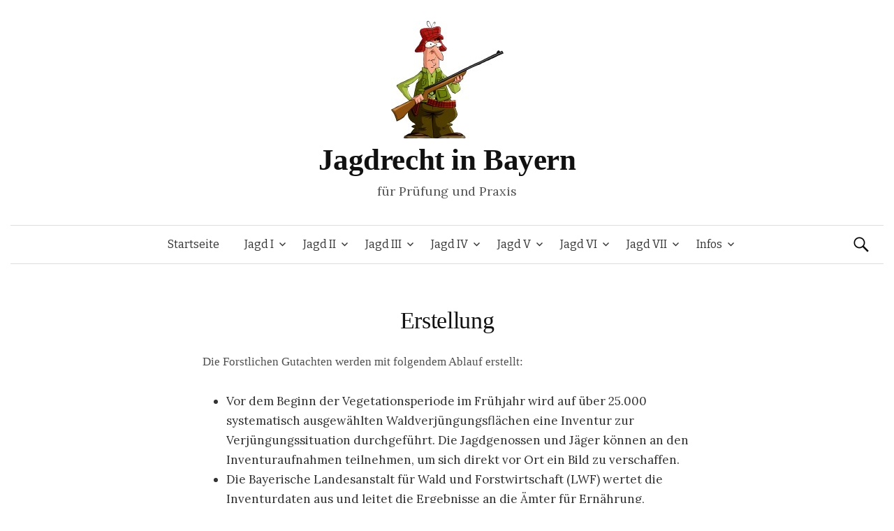

--- FILE ---
content_type: text/html; charset=UTF-8
request_url: http://www.jagdrecht-bayern.de/jagd-4/vegetationsgutachten/erstellung/
body_size: 8156
content:
<!DOCTYPE html> <!--[if IE 8]><html class="ie8" lang="de" prefix="og: http://ogp.me/ns#"> <![endif]--> <!--[if !(IE 8) ]><!--><html lang="de" prefix="og: http://ogp.me/ns#"> <!--<![endif]--><head><meta charset="UTF-8"><meta name="viewport" content="width=device-width, initial-scale=1"><link rel="profile" href="http://gmpg.org/xfn/11"><link rel="pingback" href="http://www.jagdrecht-bayern.de/xmlrpc.php"> <!-- This site is optimized with the Yoast SEO plugin v3.2.5 - https://yoast.com/wordpress/plugins/seo/ --><link type="text/css" media="all" href="http://www.jagdrecht-bayern.de/wp-content/cache/autoptimize/css/autoptimize_e52b16111144715445f706946e3e448c.css" rel="stylesheet" /><title>Erstellung - Jagdrecht in Bayern</title><link rel="canonical" href="http://www.jagdrecht-bayern.de/jagd-4/vegetationsgutachten/erstellung/" /><meta property="og:locale" content="de_DE" /><meta property="og:type" content="article" /><meta property="og:title" content="Erstellung - Jagdrecht in Bayern" /><meta property="og:description" content="Die Forstlichen Gutachten werden mit folgendem Ablauf erstellt: Vor dem Beginn der Vegetationsperiode im Frühjahr wird auf über 25.000 systematisch ausgewählten Waldverjüngungsflächen eine Inventur zur Verjüngungssituation durchgeführt. Die Jagdgenossen und Jäger können an den Inventuraufnahmen teilnehmen, um sich direkt vor Ort ein Bild zu verschaffen. Die Bayerische Landesanstalt für Wald und Forstwirtschaft (LWF) wertet die &hellip;" /><meta property="og:url" content="http://www.jagdrecht-bayern.de/jagd-4/vegetationsgutachten/erstellung/" /><meta property="og:site_name" content="Jagdrecht in Bayern" /><meta name="twitter:card" content="summary" /><meta name="twitter:description" content="Die Forstlichen Gutachten werden mit folgendem Ablauf erstellt: Vor dem Beginn der Vegetationsperiode im Frühjahr wird auf über 25.000 systematisch ausgewählten Waldverjüngungsflächen eine Inventur zur Verjüngungssituation durchgeführt. Die Jagdgenossen und Jäger können an den Inventuraufnahmen teilnehmen, um sich direkt vor Ort ein Bild zu verschaffen. Die Bayerische Landesanstalt für Wald und Forstwirtschaft (LWF) wertet die [&hellip;]" /><meta name="twitter:title" content="Erstellung - Jagdrecht in Bayern" /> <!-- / Yoast SEO plugin. --><link rel='dns-prefetch' href='//fonts.googleapis.com' /><link rel='dns-prefetch' href='//s.w.org' /><link rel="alternate" type="application/rss+xml" title="Jagdrecht in Bayern &raquo; Feed" href="http://www.jagdrecht-bayern.de/feed/" /><link rel="alternate" type="application/rss+xml" title="Jagdrecht in Bayern &raquo; Kommentar-Feed" href="http://www.jagdrecht-bayern.de/comments/feed/" /><link rel="alternate" type="application/rss+xml" title="Jagdrecht in Bayern &raquo; Erstellung Kommentar-Feed" href="http://www.jagdrecht-bayern.de/jagd-4/vegetationsgutachten/erstellung/feed/" /><link rel='stylesheet' id='graphy-fonts-css'  href='//fonts.googleapis.com/css?family=Lora%3A400%2C400italic%2C700%2C700italic%7CBitter%3A400&#038;subset=latin%2Clatin-ext' type='text/css' media='all' /><link rel='https://api.w.org/' href='http://www.jagdrecht-bayern.de/wp-json/' /><link rel="EditURI" type="application/rsd+xml" title="RSD" href="http://www.jagdrecht-bayern.de/xmlrpc.php?rsd" /><link rel="wlwmanifest" type="application/wlwmanifest+xml" href="http://www.jagdrecht-bayern.de/wp-includes/wlwmanifest.xml" /><meta name="generator" content="WordPress 4.9.26" /><link rel='shortlink' href='http://www.jagdrecht-bayern.de/?p=2184' /><link rel="alternate" type="application/json+oembed" href="http://www.jagdrecht-bayern.de/wp-json/oembed/1.0/embed?url=http%3A%2F%2Fwww.jagdrecht-bayern.de%2Fjagd-4%2Fvegetationsgutachten%2Ferstellung%2F" /><link rel="alternate" type="text/xml+oembed" href="http://www.jagdrecht-bayern.de/wp-json/oembed/1.0/embed?url=http%3A%2F%2Fwww.jagdrecht-bayern.de%2Fjagd-4%2Fvegetationsgutachten%2Ferstellung%2F&#038;format=xml" /></head><body class="page-template page-template-nosidebar page-template-nosidebar-php page page-id-2184 page-child parent-pageid-2168 no-sidebar footer-1 has-avatars"><div id="page" class="hfeed site"><header id="masthead" class="site-header" role="banner"><div class="site-branding"><div class="site-logo"><a href="http://www.jagdrecht-bayern.de/" rel="home"><img alt="" src="http://www.jagdrecht-bayern.de/wp-content/uploads/2014/06/hunter.jpg" /></a></div><h1 class="site-title"><a href="http://www.jagdrecht-bayern.de/" rel="home">Jagdrecht in Bayern</a></h1><div class="site-description">für Prüfung und Praxis</div></div><div class="main-navigation-wrapper"><nav id="site-navigation" class="main-navigation" role="navigation"><h1 class="menu-toggle">Menü</h1> <a class="skip-link screen-reader-text" href="#content">Springe zum Inhalt</a><div class="menu"><ul><li ><a href="http://www.jagdrecht-bayern.de/">Startseite</a></li><li class="page_item page-item-2 page_item_has_children"><a href="http://www.jagdrecht-bayern.de/jagd/">Jagd I</a><ul class='children'><li class="page_item page-item-53 page_item_has_children"><a href="http://www.jagdrecht-bayern.de/jagd/jagdrecht/">Jagdrecht</a><ul class='children'><li class="page_item page-item-55 page_item_has_children"><a href="http://www.jagdrecht-bayern.de/jagd/jagdrecht/jagdausuebung/">Jagdausübung</a><ul class='children'><li class="page_item page-item-774 page_item_has_children"><a href="http://www.jagdrecht-bayern.de/jagd/jagdrecht/jagdausuebung/reviersystem/">Reviersystem</a><ul class='children'><li class="page_item page-item-1158"><a href="http://www.jagdrecht-bayern.de/jagd/jagdrecht/jagdausuebung/reviersystem/lizenzjagdsystem/">Lizenzjagdsystem</a></li></ul></li><li class="page_item page-item-801"><a href="http://www.jagdrecht-bayern.de/jagd/jagdrecht/jagdausuebung/waidgerechtigkeit/">Waidgerechtigkeit</a></li><li class="page_item page-item-1898 page_item_has_children"><a href="http://www.jagdrecht-bayern.de/jagd/jagdrecht/jagdausuebung/jagdbeschraenkungen/">Jagdbeschränkungen</a><ul class='children'><li class="page_item page-item-1901"><a href="http://www.jagdrecht-bayern.de/jagd/jagdrecht/jagdausuebung/jagdbeschraenkungen/sachliche-verbote/">Sachliche Verbote</a></li><li class="page_item page-item-1904"><a href="http://www.jagdrecht-bayern.de/jagd/jagdrecht/jagdausuebung/jagdbeschraenkungen/oertliche-verbote/">Örtliche Verbote</a></li><li class="page_item page-item-1906"><a href="http://www.jagdrecht-bayern.de/jagd/jagdrecht/jagdausuebung/jagdbeschraenkungen/zeitliche-verbote/">Zeitliche Verbote</a></li></ul></li></ul></li><li class="page_item page-item-57 page_item_has_children"><a href="http://www.jagdrecht-bayern.de/jagd/jagdrecht/aneignungsrecht/">Aneignungsrecht</a><ul class='children'><li class="page_item page-item-1979"><a href="http://www.jagdrecht-bayern.de/jagd/jagdrecht/aneignungsrecht/besitz-und-verkehrsverbote/">Besitz- und Verkehrsverbote</a></li></ul></li><li class="page_item page-item-59"><a href="http://www.jagdrecht-bayern.de/jagd/jagdrecht/wild-ist-herrenlos/">Gegenstand</a></li><li class="page_item page-item-61"><a href="http://www.jagdrecht-bayern.de/jagd/jagdrecht/aneignung/">Aneignung</a></li><li class="page_item page-item-63"><a href="http://www.jagdrecht-bayern.de/jagd/jagdrecht/wilderei/">Wilderei</a></li></ul></li><li class="page_item page-item-65 page_item_has_children"><a href="http://www.jagdrecht-bayern.de/jagd/jagdausuebungsrecht/">Jagdausübungsrecht</a><ul class='children'><li class="page_item page-item-68"><a href="http://www.jagdrecht-bayern.de/jagd/jagdausuebungsrecht/jagdausuebungsberechtigte/">Berechtigte</a></li><li class="page_item page-item-72"><a href="http://www.jagdrecht-bayern.de/jagd/jagdausuebungsrecht/schutz-des-jagdausuebungsrechts/">Schutz</a></li></ul></li><li class="page_item page-item-74 page_item_has_children"><a href="http://www.jagdrecht-bayern.de/jagd/die-jagdbezirke/">Jagdbezirke</a><ul class='children'><li class="page_item page-item-77"><a href="http://www.jagdrecht-bayern.de/jagd/die-jagdbezirke/eigenjagdbezirke/">Eigenjagdbezirke</a></li><li class="page_item page-item-79"><a href="http://www.jagdrecht-bayern.de/jagd/die-jagdbezirke/gemeinschaftliche-jagdbezirke/">Gemeinschaftliche Jagdbezirke</a></li><li class="page_item page-item-81"><a href="http://www.jagdrecht-bayern.de/jagd/die-jagdbezirke/enstehen-und-erloeschen/">Enstehen und Erlöschen</a></li><li class="page_item page-item-83"><a href="http://www.jagdrecht-bayern.de/jagd/die-jagdbezirke/zusammenhang/">Zusammenhang</a></li><li class="page_item page-item-85"><a href="http://www.jagdrecht-bayern.de/jagd/die-jagdbezirke/abrundung/">Änderung der Reviergrenzen</a></li><li class="page_item page-item-89 page_item_has_children"><a href="http://www.jagdrecht-bayern.de/jagd/die-jagdbezirke/revierteilung-und-jagdbogen/">Revierteilung und Jagdbogen</a><ul class='children'><li class="page_item page-item-872"><a href="http://www.jagdrecht-bayern.de/jagd/die-jagdbezirke/revierteilung-und-jagdbogen/revierteilung/">Revierteilung</a></li><li class="page_item page-item-880"><a href="http://www.jagdrecht-bayern.de/jagd/die-jagdbezirke/revierteilung-und-jagdbogen/jagdbogen/">Jagdbogen</a></li></ul></li><li class="page_item page-item-91"><a href="http://www.jagdrecht-bayern.de/jagd/die-jagdbezirke/eingemeindung/">Eingemeindung</a></li></ul></li><li class="page_item page-item-94 page_item_has_children"><a href="http://www.jagdrecht-bayern.de/jagd/jagdgenossenschaft/">Jagdgenossenschaft</a><ul class='children'><li class="page_item page-item-96"><a href="http://www.jagdrecht-bayern.de/jagd/jagdgenossenschaft/grundsaetze/">Einzelheiten</a></li><li class="page_item page-item-1748"><a href="http://www.jagdrecht-bayern.de/jagd/jagdgenossenschaft/organe/">Organe</a></li><li class="page_item page-item-1751"><a href="http://www.jagdrecht-bayern.de/jagd/jagdgenossenschaft/jagdnutzung/">Jagdnutzung</a></li></ul></li><li class="page_item page-item-1772 page_item_has_children"><a href="http://www.jagdrecht-bayern.de/jagd/jagdpacht/">Jagdpacht</a><ul class='children'><li class="page_item page-item-104 page_item_has_children"><a href="http://www.jagdrecht-bayern.de/jagd/jagdpacht/jagdpachtvertraege/">Jagdpachtverträge</a><ul class='children'><li class="page_item page-item-108"><a href="http://www.jagdrecht-bayern.de/jagd/jagdpacht/jagdpachtvertraege/paechter/">Pächter</a></li><li class="page_item page-item-110"><a href="http://www.jagdrecht-bayern.de/jagd/jagdpacht/jagdpachtvertraege/verpaechter/">Verpächter</a></li><li class="page_item page-item-113"><a href="http://www.jagdrecht-bayern.de/jagd/jagdpacht/jagdpachtvertraege/pachtgegenstand/">Pachtgegenstand</a></li><li class="page_item page-item-115"><a href="http://www.jagdrecht-bayern.de/jagd/jagdpacht/jagdpachtvertraege/pachthoechstflaeche/">Pachthöchstfläche</a></li><li class="page_item page-item-117"><a href="http://www.jagdrecht-bayern.de/jagd/jagdpacht/jagdpachtvertraege/paechterhoechstzahl/">Pächterhöchstzahl</a></li><li class="page_item page-item-121 page_item_has_children"><a href="http://www.jagdrecht-bayern.de/jagd/jagdpacht/jagdpachtvertraege/pachtdauer/">Pachtdauer</a><ul class='children'><li class="page_item page-item-1782"><a href="http://www.jagdrecht-bayern.de/jagd/jagdpacht/jagdpachtvertraege/pachtdauer/verlaengerung/">Verlängerung</a></li></ul></li><li class="page_item page-item-142"><a href="http://www.jagdrecht-bayern.de/jagd/jagdpacht/jagdpachtvertraege/142-2/">Nichtigkeit</a></li><li class="page_item page-item-144"><a href="http://www.jagdrecht-bayern.de/jagd/jagdpacht/jagdpachtvertraege/kuendigung/">Kündigung</a></li><li class="page_item page-item-149"><a href="http://www.jagdrecht-bayern.de/jagd/jagdpacht/jagdpachtvertraege/erloeschen/">Erlöschen</a></li><li class="page_item page-item-151 page_item_has_children"><a href="http://www.jagdrecht-bayern.de/jagd/jagdpacht/jagdpachtvertraege/mitpaechter/">Mitpächter</a><ul class='children'><li class="page_item page-item-1057"><a href="http://www.jagdrecht-bayern.de/jagd/jagdpacht/jagdpachtvertraege/mitpaechter/ausscheiden/">Ausscheiden</a></li></ul></li><li class="page_item page-item-165"><a href="http://www.jagdrecht-bayern.de/jagd/jagdpacht/jagdpachtvertraege/tod-eines-paechters/">Tod eines Pächters</a></li><li class="page_item page-item-169"><a href="http://www.jagdrecht-bayern.de/jagd/jagdpacht/jagdpachtvertraege/schutz-laufender-vertraege/">Vertragsschutz</a></li></ul></li><li class="page_item page-item-1814"><a href="http://www.jagdrecht-bayern.de/jagd/jagdpacht/verpachtung/">Vergabe</a></li></ul></li><li class="page_item page-item-1379 page_item_has_children"><a href="http://www.jagdrecht-bayern.de/jagd/jagdbehoerden/">Jagdbehörden</a><ul class='children'><li class="page_item page-item-1392"><a href="http://www.jagdrecht-bayern.de/jagd/jagdbehoerden/aufgaben/">Aufgaben</a></li><li class="page_item page-item-1396"><a href="http://www.jagdrecht-bayern.de/jagd/jagdbehoerden/jagdbeirat/">Jagdbeirat</a></li><li class="page_item page-item-1404"><a href="http://www.jagdrecht-bayern.de/jagd/jagdbehoerden/jagdberater/">Jagdberater</a></li><li class="page_item page-item-1413"><a href="http://www.jagdrecht-bayern.de/jagd/jagdbehoerden/landesjagdverband/">Landesjagdverband</a></li><li class="page_item page-item-2075"><a href="http://www.jagdrecht-bayern.de/jagd/jagdbehoerden/jagdabgabe/">Jagdabgabe</a></li></ul></li><li class="page_item page-item-2257"><a href="http://www.jagdrecht-bayern.de/jagd/wissen-sies/">Wissen Sie´s?</a></li></ul></li><li class="page_item page-item-128 page_item_has_children"><a href="http://www.jagdrecht-bayern.de/jagd-2/">Jagd II</a><ul class='children'><li class="page_item page-item-174 page_item_has_children"><a href="http://www.jagdrecht-bayern.de/jagd-2/jagdschein-und-jagdverbot/">Jagdschein und Jagdverbot</a><ul class='children'><li class="page_item page-item-176"><a href="http://www.jagdrecht-bayern.de/jagd-2/jagdschein-und-jagdverbot/erteilung-verlaengerung/">Erteilung / Verlängerung</a></li><li class="page_item page-item-178"><a href="http://www.jagdrecht-bayern.de/jagd-2/jagdschein-und-jagdverbot/zwingende-versagungsgruende/">Zwingende Versagungsgründe</a></li><li class="page_item page-item-180"><a href="http://www.jagdrecht-bayern.de/jagd-2/jagdschein-und-jagdverbot/fakultative-versagungsgruende/">Fakultative Versagungsgründe</a></li><li class="page_item page-item-188 page_item_has_children"><a href="http://www.jagdrecht-bayern.de/jagd-2/jagdschein-und-jagdverbot/fehlende-zuverlaessigkeit-2/">Fehlende Zuverlässigkeit</a><ul class='children'><li class="page_item page-item-182"><a href="http://www.jagdrecht-bayern.de/jagd-2/jagdschein-und-jagdverbot/fehlende-zuverlaessigkeit-2/fehlende-zuverlaessigkeit/">Fehlende Zuverlässigkeit I</a></li><li class="page_item page-item-186"><a href="http://www.jagdrecht-bayern.de/jagd-2/jagdschein-und-jagdverbot/fehlende-zuverlaessigkeit-2/fehlende-zuverlaessigkeit-ii/">Fehlende Zuverlässigkeit II</a></li></ul></li><li class="page_item page-item-192"><a href="http://www.jagdrecht-bayern.de/jagd-2/jagdschein-und-jagdverbot/folgen-der-versagung-einziehung/">Folgen der Versagung / Einziehung</a></li><li class="page_item page-item-194"><a href="http://www.jagdrecht-bayern.de/jagd-2/jagdschein-und-jagdverbot/entziehung-des-jagdscheins/">Entziehung des Jagdscheins</a></li><li class="page_item page-item-200"><a href="http://www.jagdrecht-bayern.de/jagd-2/jagdschein-und-jagdverbot/jagdverbot/">Jagdverbot</a></li><li class="page_item page-item-202"><a href="http://www.jagdrecht-bayern.de/jagd-2/jagdschein-und-jagdverbot/einziehung/">Einziehung</a></li><li class="page_item page-item-204 page_item_has_children"><a href="http://www.jagdrecht-bayern.de/jagd-2/jagdschein-und-jagdverbot/arten-von-jagdscheinen/">Arten von Jagdscheinen</a><ul class='children'><li class="page_item page-item-206"><a href="http://www.jagdrecht-bayern.de/jagd-2/jagdschein-und-jagdverbot/arten-von-jagdscheinen/jagdscheine/">Jagdscheine</a></li><li class="page_item page-item-212"><a href="http://www.jagdrecht-bayern.de/jagd-2/jagdschein-und-jagdverbot/arten-von-jagdscheinen/jugendjagdschein/">Jugendjagdschein</a></li></ul></li></ul></li><li class="page_item page-item-214 page_item_has_children"><a href="http://www.jagdrecht-bayern.de/jagd-2/jagderlaubnisse/">Jagderlaubnisse</a><ul class='children'><li class="page_item page-item-216 page_item_has_children"><a href="http://www.jagdrecht-bayern.de/jagd-2/jagderlaubnisse/unentgeltliche-jagderlaubnis/">Unentgeltliche Jagderlaubnis</a><ul class='children'><li class="page_item page-item-218"><a href="http://www.jagdrecht-bayern.de/jagd-2/jagderlaubnisse/unentgeltliche-jagderlaubnis/erteilung/">Erteilung</a></li><li class="page_item page-item-220"><a href="http://www.jagdrecht-bayern.de/jagd-2/jagderlaubnisse/unentgeltliche-jagderlaubnis/zustimmung/">Zustimmung</a></li><li class="page_item page-item-222"><a href="http://www.jagdrecht-bayern.de/jagd-2/jagderlaubnisse/unentgeltliche-jagderlaubnis/form/">Form</a></li><li class="page_item page-item-226"><a href="http://www.jagdrecht-bayern.de/jagd-2/jagderlaubnisse/unentgeltliche-jagderlaubnis/folge-bei-verstoessen/">Folge bei Verstößen</a></li><li class="page_item page-item-228"><a href="http://www.jagdrecht-bayern.de/jagd-2/jagderlaubnisse/unentgeltliche-jagderlaubnis/erloeschen/">Erlöschen</a></li></ul></li><li class="page_item page-item-233 page_item_has_children"><a href="http://www.jagdrecht-bayern.de/jagd-2/jagderlaubnisse/entgeltliche-jagderlaubnis/">Entgeltliche Jagderlaubnis</a><ul class='children'><li class="page_item page-item-238"><a href="http://www.jagdrecht-bayern.de/jagd-2/jagderlaubnisse/entgeltliche-jagderlaubnis/besonderheiten/">Besonderheiten</a></li><li class="page_item page-item-240"><a href="http://www.jagdrecht-bayern.de/jagd-2/jagderlaubnisse/entgeltliche-jagderlaubnis/erloeschen/">Erlöschen</a></li></ul></li><li class="page_item page-item-244"><a href="http://www.jagdrecht-bayern.de/jagd-2/jagderlaubnisse/entgeltliche-einzelabschuesse/">Entgeltliche Einzelabschüsse</a></li><li class="page_item page-item-230"><a href="http://www.jagdrecht-bayern.de/jagd-2/jagderlaubnisse/jagdbeute/">Jagdbeute</a></li><li class="page_item page-item-1844"><a href="http://www.jagdrecht-bayern.de/jagd-2/jagderlaubnisse/jugendjagdscheininhaber/">Begleitperson</a></li></ul></li><li class="page_item page-item-326 page_item_has_children"><a href="http://www.jagdrecht-bayern.de/jagd-2/befriedete-bezirke/">Befriedete Bezirke</a><ul class='children'><li class="page_item page-item-332"><a href="http://www.jagdrecht-bayern.de/jagd-2/befriedete-bezirke/ruhen-der-jagd/">Ruhen der Jagd</a></li><li class="page_item page-item-345"><a href="http://www.jagdrecht-bayern.de/jagd-2/befriedete-bezirke/beschraenktes-jagdausuebungsrecht/">Beschränktes Jagdausübungsrecht</a></li><li class="page_item page-item-349"><a href="http://www.jagdrecht-bayern.de/jagd-2/befriedete-bezirke/ueberschreiten-des-jagdausuebungsrechts/">Überschreitung und Folge</a></li><li class="page_item page-item-355"><a href="http://www.jagdrecht-bayern.de/jagd-2/befriedete-bezirke/betretungsrecht/">Betretungsrecht</a></li><li class="page_item page-item-1002 page_item_has_children"><a href="http://www.jagdrecht-bayern.de/jagd-2/befriedete-bezirke/ethische-bedenken/">Ethische Bedenken</a><ul class='children'><li class="page_item page-item-1017"><a href="http://www.jagdrecht-bayern.de/jagd-2/befriedete-bezirke/ethische-bedenken/wildfolge/">Wildfolge</a></li><li class="page_item page-item-1020"><a href="http://www.jagdrecht-bayern.de/jagd-2/befriedete-bezirke/ethische-bedenken/wildschaeden/">Wildschäden</a></li><li class="page_item page-item-1022"><a href="http://www.jagdrecht-bayern.de/jagd-2/befriedete-bezirke/ethische-bedenken/eigener-wildschaden/">Ersatzanspruch</a></li></ul></li></ul></li><li class="page_item page-item-361 page_item_has_children"><a href="http://www.jagdrecht-bayern.de/jagd-2/unfallverhuetung/">Unfallverhütung</a><ul class='children'><li class="page_item page-item-363"><a href="http://www.jagdrecht-bayern.de/jagd-2/unfallverhuetung/zustand-der-waffe/">Zustand der Waffe</a></li><li class="page_item page-item-365"><a href="http://www.jagdrecht-bayern.de/jagd-2/unfallverhuetung/zustand-der-munition/">Zustand der Munition</a></li><li class="page_item page-item-367"><a href="http://www.jagdrecht-bayern.de/jagd-2/unfallverhuetung/handhabung-der-waffe/">Handhabung der Waffe</a></li><li class="page_item page-item-374"><a href="http://www.jagdrecht-bayern.de/jagd-2/unfallverhuetung/gefahrvolles-jagen/">Gefahrvolles Jagen</a></li></ul></li><li class="page_item page-item-378 page_item_has_children"><a href="http://www.jagdrecht-bayern.de/jagd-2/wild/">Wild</a><ul class='children'><li class="page_item page-item-387 page_item_has_children"><a href="http://www.jagdrecht-bayern.de/jagd-2/wild/einteilung/">Einteilung</a><ul class='children'><li class="page_item page-item-1680"><a href="http://www.jagdrecht-bayern.de/jagd-2/wild/einteilung/hochwild/">Hochwild / Niederwild</a></li><li class="page_item page-item-1694"><a href="http://www.jagdrecht-bayern.de/jagd-2/wild/einteilung/raubwild/">Raubwild</a></li><li class="page_item page-item-1689"><a href="http://www.jagdrecht-bayern.de/jagd-2/wild/einteilung/jagdbare-tiere/">Tierarten</a></li></ul></li><li class="page_item page-item-389 page_item_has_children"><a href="http://www.jagdrecht-bayern.de/jagd-2/wild/sonstige-tiere/">Sonstige Tiere</a><ul class='children'><li class="page_item page-item-393"><a href="http://www.jagdrecht-bayern.de/jagd-2/wild/sonstige-tiere/allgemeiner-schutz/">Allgemeiner Schutz</a></li><li class="page_item page-item-395"><a href="http://www.jagdrecht-bayern.de/jagd-2/wild/sonstige-tiere/besonderer-schutz/">Besonderer Schutz</a></li><li class="page_item page-item-397 page_item_has_children"><a href="http://www.jagdrecht-bayern.de/jagd-2/wild/sonstige-tiere/keine-anwendung-des-jagdrechts/">Keine Anwendung des Jagdrechts</a><ul class='children'><li class="page_item page-item-1287"><a href="http://www.jagdrecht-bayern.de/jagd-2/wild/sonstige-tiere/keine-anwendung-des-jagdrechts/raubzeug/">Raubzeug</a></li></ul></li></ul></li><li class="page_item page-item-399"><a href="http://www.jagdrecht-bayern.de/jagd-2/wild/aneignung/">Aneignung</a></li><li class="page_item page-item-401"><a href="http://www.jagdrecht-bayern.de/jagd-2/wild/schutzwirkung/">Schutzwirkung</a></li></ul></li><li class="page_item page-item-2275"><a href="http://www.jagdrecht-bayern.de/jagd-2/wissen-sies/">Wissen Sie´s?</a></li></ul></li><li class="page_item page-item-130 page_item_has_children"><a href="http://www.jagdrecht-bayern.de/jagd-3/">Jagd III</a><ul class='children'><li class="page_item page-item-403 page_item_has_children"><a href="http://www.jagdrecht-bayern.de/jagd-3/jagd-und-schonzeiten/">Jagd- und Schonzeiten</a><ul class='children'><li class="page_item page-item-424 page_item_has_children"><a href="http://www.jagdrecht-bayern.de/jagd-3/jagd-und-schonzeiten/dauer-und-aufhebung/">Dauer und Aufhebung</a><ul class='children'><li class="page_item page-item-1275"><a href="http://www.jagdrecht-bayern.de/jagd-3/jagd-und-schonzeiten/dauer-und-aufhebung/bayern/">Jagdzeiten Bayern</a></li><li class="page_item page-item-1966"><a href="http://www.jagdrecht-bayern.de/jagd-3/jagd-und-schonzeiten/dauer-und-aufhebung/krankes-wild/">Krankes Wild</a></li></ul></li><li class="page_item page-item-411 page_item_has_children"><a href="http://www.jagdrecht-bayern.de/jagd-3/jagd-und-schonzeiten/setz-und-brutzeit/">Setz- und Brutzeit</a><ul class='children'><li class="page_item page-item-416"><a href="http://www.jagdrecht-bayern.de/jagd-3/jagd-und-schonzeiten/setz-und-brutzeit/straftat/">Straftat</a></li></ul></li><li class="page_item page-item-449"><a href="http://www.jagdrecht-bayern.de/jagd-3/jagd-und-schonzeiten/greifvoegel/">Greifvögel</a></li><li class="page_item page-item-461"><a href="http://www.jagdrecht-bayern.de/jagd-3/jagd-und-schonzeiten/schutz-der-gelege/">Schutz der Gelege</a></li><li class="page_item page-item-1324"><a href="http://www.jagdrecht-bayern.de/jagd-3/jagd-und-schonzeiten/verletzung-der-schonzeit/">Schonzeitverstöße</a></li><li class="page_item page-item-1443"><a href="http://www.jagdrecht-bayern.de/jagd-3/jagd-und-schonzeiten/vernuenftiger-grund/">Vernünftiger Grund</a></li></ul></li><li class="page_item page-item-469 page_item_has_children"><a href="http://www.jagdrecht-bayern.de/jagd-3/jaegernotweg/">Jägernotweg</a><ul class='children'><li class="page_item page-item-473"><a href="http://www.jagdrecht-bayern.de/jagd-3/jaegernotweg/benutzung/">Benutzung</a></li><li class="page_item page-item-475"><a href="http://www.jagdrecht-bayern.de/jagd-3/jaegernotweg/entgelt/">Entgelt</a></li></ul></li><li class="page_item page-item-479 page_item_has_children"><a href="http://www.jagdrecht-bayern.de/jagd-3/jagdliche-einrichtungen/">Jagdliche Einrichtungen</a><ul class='children'><li class="page_item page-item-481"><a href="http://www.jagdrecht-bayern.de/jagd-3/jagdliche-einrichtungen/errichtung/">Errichtung</a></li><li class="page_item page-item-483"><a href="http://www.jagdrecht-bayern.de/jagd-3/jagdliche-einrichtungen/unfallverhuetung/">Unfallverhütung</a></li><li class="page_item page-item-485"><a href="http://www.jagdrecht-bayern.de/jagd-3/jagdliche-einrichtungen/nach-pachtende/">Nach Pachtende</a></li><li class="page_item page-item-487"><a href="http://www.jagdrecht-bayern.de/jagd-3/jagdliche-einrichtungen/unbefugtes-besteigen/">Unbefugtes Besteigen</a></li><li class="page_item page-item-492"><a href="http://www.jagdrecht-bayern.de/jagd-3/jagdliche-einrichtungen/sachbeschaedigung/">Sachbeschädigung</a></li></ul></li><li class="page_item page-item-498 page_item_has_children"><a href="http://www.jagdrecht-bayern.de/jagd-3/nachtjagd/">Nachtjagd</a><ul class='children'><li class="page_item page-item-508"><a href="http://www.jagdrecht-bayern.de/jagd-3/nachtjagd/verboten/">Verboten</a></li><li class="page_item page-item-510"><a href="http://www.jagdrecht-bayern.de/jagd-3/nachtjagd/erlaubt/">Erlaubt</a></li></ul></li><li class="page_item page-item-513 page_item_has_children"><a href="http://www.jagdrecht-bayern.de/jagd-3/waffen-und-wild/">Waffen und Wild</a><ul class='children'><li class="page_item page-item-516"><a href="http://www.jagdrecht-bayern.de/jagd-3/waffen-und-wild/schalenwild/">Schalenwild</a></li><li class="page_item page-item-524"><a href="http://www.jagdrecht-bayern.de/jagd-3/waffen-und-wild/uebriges-wild/">Übriges Wild</a></li><li class="page_item page-item-527"><a href="http://www.jagdrecht-bayern.de/jagd-3/waffen-und-wild/kurzwaffen/">Kurzwaffen</a></li><li class="page_item page-item-530"><a href="http://www.jagdrecht-bayern.de/jagd-3/waffen-und-wild/automatische-waffen/">Automatische Waffen</a></li></ul></li><li class="page_item page-item-534 page_item_has_children"><a href="http://www.jagdrecht-bayern.de/jagd-3/wildfolge/">Wildfolge</a><ul class='children'><li class="page_item page-item-538"><a href="http://www.jagdrecht-bayern.de/jagd-3/wildfolge/fangschuss-moeglich/">Fangschuss möglich</a></li><li class="page_item page-item-541"><a href="http://www.jagdrecht-bayern.de/jagd-3/wildfolge/fangschuss-nicht-moeglich/">Fangschuss nicht möglich</a></li><li class="page_item page-item-545"><a href="http://www.jagdrecht-bayern.de/jagd-3/wildfolge/trophaeen/">Trophäen</a></li><li class="page_item page-item-2022"><a href="http://www.jagdrecht-bayern.de/jagd-3/wildfolge/befriedete-bezirke/">Befriedete Bezirke</a></li></ul></li><li class="page_item page-item-1525 page_item_has_children"><a href="http://www.jagdrecht-bayern.de/jagd-3/fangjagd/">Fangjagd</a><ul class='children'><li class="page_item page-item-1533"><a href="http://www.jagdrecht-bayern.de/jagd-3/fangjagd/fallen-fuer-den-totfang/">Fallen für den Totfang</a></li><li class="page_item page-item-1537"><a href="http://www.jagdrecht-bayern.de/jagd-3/fangjagd/fallen-zum-lebendfang/">Fallen zum Lebendfang</a></li></ul></li><li class="page_item page-item-2278"><a href="http://www.jagdrecht-bayern.de/jagd-3/wissen-sies/">Wissen Sie´s?</a></li></ul></li><li class="page_item page-item-132 page_item_has_children current_page_ancestor"><a href="http://www.jagdrecht-bayern.de/jagd-4/">Jagd IV</a><ul class='children'><li class="page_item page-item-553 page_item_has_children"><a href="http://www.jagdrecht-bayern.de/jagd-4/gesellschaftsjagden/">Gesellschaftsjagden</a><ul class='children'><li class="page_item page-item-564"><a href="http://www.jagdrecht-bayern.de/jagd-4/gesellschaftsjagden/treibjagd/">Treibjagd</a></li><li class="page_item page-item-570"><a href="http://www.jagdrecht-bayern.de/jagd-4/gesellschaftsjagden/drueckjagd/">Drückjagd</a></li><li class="page_item page-item-574"><a href="http://www.jagdrecht-bayern.de/jagd-4/gesellschaftsjagden/suchjagd/">Suchjagd</a></li><li class="page_item page-item-578 page_item_has_children"><a href="http://www.jagdrecht-bayern.de/jagd-4/gesellschaftsjagden/verbote/">Verbote</a><ul class='children'><li class="page_item page-item-1662"><a href="http://www.jagdrecht-bayern.de/jagd-4/gesellschaftsjagden/verbote/hetzjagd/">Hetzjagd</a></li></ul></li><li class="page_item page-item-591 page_item_has_children"><a href="http://www.jagdrecht-bayern.de/jagd-4/gesellschaftsjagden/sicherheitsbestimmungen/">Sicherheit</a><ul class='children'><li class="page_item page-item-1868"><a href="http://www.jagdrecht-bayern.de/jagd-4/gesellschaftsjagden/sicherheitsbestimmungen/haftung-des-jagdleiters/">Haftung</a></li></ul></li></ul></li><li class="page_item page-item-593 page_item_has_children"><a href="http://www.jagdrecht-bayern.de/jagd-4/wildschaeden/">Wild-, Jagd und Deliktschäden</a><ul class='children'><li class="page_item page-item-602 page_item_has_children"><a href="http://www.jagdrecht-bayern.de/jagd-4/wildschaeden/wildschaeden/">Wildschäden</a><ul class='children'><li class="page_item page-item-610"><a href="http://www.jagdrecht-bayern.de/jagd-4/wildschaeden/wildschaeden/gegenstand/">Gegenstand</a></li><li class="page_item page-item-612"><a href="http://www.jagdrecht-bayern.de/jagd-4/wildschaeden/wildschaeden/befriedete-bezirke/">Befriedete Bezirke</a></li><li class="page_item page-item-1512 page_item_has_children"><a href="http://www.jagdrecht-bayern.de/jagd-4/wildschaeden/wildschaeden/schutzmassnahmen/">Schutzmaßnahmen</a><ul class='children'><li class="page_item page-item-1505"><a href="http://www.jagdrecht-bayern.de/jagd-4/wildschaeden/wildschaeden/schutzmassnahmen/schutzvorrichtungen/">Schutzvorrichtung</a></li></ul></li><li class="page_item page-item-1584"><a href="http://www.jagdrecht-bayern.de/jagd-4/wildschaeden/wildschaeden/vermeidung/">Vermeidung</a></li></ul></li><li class="page_item page-item-631 page_item_has_children"><a href="http://www.jagdrecht-bayern.de/jagd-4/wildschaeden/ersatzanspruch/">Wildschadensersatz</a><ul class='children'><li class="page_item page-item-637"><a href="http://www.jagdrecht-bayern.de/jagd-4/wildschaeden/ersatzanspruch/ersatzberechtigter/">Ersatzberechtigter</a></li><li class="page_item page-item-639 page_item_has_children"><a href="http://www.jagdrecht-bayern.de/jagd-4/wildschaeden/ersatzanspruch/ersatzpflichtiger/">Ersatzpflichtiger</a><ul class='children'><li class="page_item page-item-650"><a href="http://www.jagdrecht-bayern.de/jagd-4/wildschaeden/ersatzanspruch/ersatzpflichtiger/gemeinsch-jagdbezirk/">Gemeinsch. Jagdbezirk</a></li><li class="page_item page-item-658 page_item_has_children"><a href="http://www.jagdrecht-bayern.de/jagd-4/wildschaeden/ersatzanspruch/ersatzpflichtiger/eigenjagdbezirk/">Eigenjagdbezirk</a><ul class='children'><li class="page_item page-item-1486"><a href="http://www.jagdrecht-bayern.de/jagd-4/wildschaeden/ersatzanspruch/ersatzpflichtiger/eigenjagdbezirk/angegliederte-flaechen/">Angegliederte Flächen</a></li></ul></li></ul></li><li class="page_item page-item-641"><a href="http://www.jagdrecht-bayern.de/jagd-4/wildschaeden/ersatzanspruch/gegenstand/">Gegenstand</a></li><li class="page_item page-item-643"><a href="http://www.jagdrecht-bayern.de/jagd-4/wildschaeden/ersatzanspruch/wildarten/">Wildarten</a></li><li class="page_item page-item-645 page_item_has_children"><a href="http://www.jagdrecht-bayern.de/jagd-4/wildschaeden/ersatzanspruch/hoehe/">Höhe</a><ul class='children'><li class="page_item page-item-679"><a href="http://www.jagdrecht-bayern.de/jagd-4/wildschaeden/ersatzanspruch/hoehe/ausschluss/">Ausschluss</a></li><li class="page_item page-item-683"><a href="http://www.jagdrecht-bayern.de/jagd-4/wildschaeden/ersatzanspruch/hoehe/anmeldefrist/">Anmeldefrist</a></li></ul></li><li class="page_item page-item-691"><a href="http://www.jagdrecht-bayern.de/jagd-4/wildschaeden/ersatzanspruch/geltendmachung/">Geltendmachung</a></li></ul></li><li class="page_item page-item-617 page_item_has_children"><a href="http://www.jagdrecht-bayern.de/jagd-4/wildschaeden/jagdschaeden/">Jagdschäden</a><ul class='children'><li class="page_item page-item-2069"><a href="http://www.jagdrecht-bayern.de/jagd-4/wildschaeden/jagdschaeden/anmeldefristen/">Anmeldefristen</a></li></ul></li><li class="page_item page-item-624 page_item_has_children"><a href="http://www.jagdrecht-bayern.de/jagd-4/wildschaeden/deliktschaeden/">Deliktschäden</a><ul class='children'><li class="page_item page-item-1461"><a href="http://www.jagdrecht-bayern.de/jagd-4/wildschaeden/deliktschaeden/haftung-fuer-jagdhund/">Haftung für Jagdhund</a></li></ul></li></ul></li><li class="page_item page-item-2080 page_item_has_children"><a href="http://www.jagdrecht-bayern.de/jagd-4/abschussregelung/">Abschussregelung</a><ul class='children'><li class="page_item page-item-2086"><a href="http://www.jagdrecht-bayern.de/jagd-4/abschussregelung/grundsatz/">Grundsatz</a></li><li class="page_item page-item-2106 page_item_has_children"><a href="http://www.jagdrecht-bayern.de/jagd-4/abschussregelung/abschussplan/">Abschussplan</a><ul class='children'><li class="page_item page-item-2114"><a href="http://www.jagdrecht-bayern.de/jagd-4/abschussregelung/abschussplan/aufstellung/">Aufstellung</a></li><li class="page_item page-item-2122"><a href="http://www.jagdrecht-bayern.de/jagd-4/abschussregelung/abschussplan/festsetzung/">Festsetzung</a></li><li class="page_item page-item-2152"><a href="http://www.jagdrecht-bayern.de/jagd-4/abschussregelung/abschussplan/abweichung/">Abweichung</a></li><li class="page_item page-item-2196"><a href="http://www.jagdrecht-bayern.de/jagd-4/abschussregelung/abschussplan/verstoss/">Verstoss</a></li></ul></li><li class="page_item page-item-2128"><a href="http://www.jagdrecht-bayern.de/jagd-4/abschussregelung/umverteilung/">Umverteilung</a></li><li class="page_item page-item-2137"><a href="http://www.jagdrecht-bayern.de/jagd-4/abschussregelung/streckenliste/">Streckenliste</a></li><li class="page_item page-item-2148"><a href="http://www.jagdrecht-bayern.de/jagd-4/abschussregelung/abschussmeldung/">Abschussmeldung</a></li><li class="page_item page-item-2159"><a href="http://www.jagdrecht-bayern.de/jagd-4/abschussregelung/hegeschau/">Hegeschau</a></li></ul></li><li class="page_item page-item-2168 page_item_has_children current_page_ancestor current_page_parent"><a href="http://www.jagdrecht-bayern.de/jagd-4/vegetationsgutachten/">Forstliches Gutachten</a><ul class='children'><li class="page_item page-item-2184 current_page_item"><a href="http://www.jagdrecht-bayern.de/jagd-4/vegetationsgutachten/erstellung/">Erstellung</a></li><li class="page_item page-item-2187"><a href="http://www.jagdrecht-bayern.de/jagd-4/vegetationsgutachten/ergaenzende-aussagen/">Ergänzende Aussagen</a></li></ul></li><li class="page_item page-item-2280"><a href="http://www.jagdrecht-bayern.de/jagd-4/wissen-sies/">Wissen Sie´s?</a></li></ul></li><li class="page_item page-item-134 page_item_has_children"><a href="http://www.jagdrecht-bayern.de/jagd-5/">Jagd V</a><ul class='children'><li class="page_item page-item-1063 page_item_has_children"><a href="http://www.jagdrecht-bayern.de/jagd-5/hegepflicht/">Hegepflicht</a><ul class='children'><li class="page_item page-item-1068"><a href="http://www.jagdrecht-bayern.de/jagd-5/hegepflicht/hegepflichtige-personen/">Hegepflichtige Personen</a></li><li class="page_item page-item-1075"><a href="http://www.jagdrecht-bayern.de/jagd-5/hegepflicht/abgabe-von-flaechen/">Abgabe von Flächen</a></li><li class="page_item page-item-1080 page_item_has_children"><a href="http://www.jagdrecht-bayern.de/jagd-5/hegepflicht/ziel-und-durchfuehrung/">Ziel und Durchführung</a><ul class='children'><li class="page_item page-item-1125 page_item_has_children"><a href="http://www.jagdrecht-bayern.de/jagd-5/hegepflicht/ziel-und-durchfuehrung/wildhege/">Wildhege</a><ul class='children'><li class="page_item page-item-1133"><a href="http://www.jagdrecht-bayern.de/jagd-5/hegepflicht/ziel-und-durchfuehrung/wildhege/anzeigepflicht/">Anzeigepflicht</a></li><li class="page_item page-item-1165"><a href="http://www.jagdrecht-bayern.de/jagd-5/hegepflicht/ziel-und-durchfuehrung/wildhege/hegeabschuss/">Hegeabschuss</a></li><li class="page_item page-item-1172"><a href="http://www.jagdrecht-bayern.de/jagd-5/hegepflicht/ziel-und-durchfuehrung/wildhege/wildseuchenbekaempfung/">Wildseuchenbekämpfung</a></li><li class="page_item page-item-1178"><a href="http://www.jagdrecht-bayern.de/jagd-5/hegepflicht/ziel-und-durchfuehrung/wildhege/fallwild/">Fallwild</a></li></ul></li><li class="page_item page-item-1129"><a href="http://www.jagdrecht-bayern.de/jagd-5/hegepflicht/ziel-und-durchfuehrung/biotoppflege/">Biotoppflege</a></li></ul></li><li class="page_item page-item-1765"><a href="http://www.jagdrecht-bayern.de/jagd-5/hegepflicht/hegegemeinschaften/">Hegegemeinschaft</a></li><li class="page_item page-item-1140"><a href="http://www.jagdrecht-bayern.de/jagd-5/hegepflicht/wildschutzgebiete/">Wildschutzgebiete</a></li></ul></li><li class="page_item page-item-1087 page_item_has_children"><a href="http://www.jagdrecht-bayern.de/jagd-5/wildfuetterung/">Wildfütterung</a><ul class='children'><li class="page_item page-item-1092"><a href="http://www.jagdrecht-bayern.de/jagd-5/wildfuetterung/notzeiten/">Notzeiten</a></li><li class="page_item page-item-1098"><a href="http://www.jagdrecht-bayern.de/jagd-5/wildfuetterung/uebrige-jahreszeiten/">Übrige Jahreszeiten</a></li><li class="page_item page-item-1105"><a href="http://www.jagdrecht-bayern.de/jagd-5/wildfuetterung/folge-bei-verstoessen/">Folge bei Verstössen</a></li><li class="page_item page-item-1115"><a href="http://www.jagdrecht-bayern.de/jagd-5/wildfuetterung/wildaecker/">Wildäcker</a></li><li class="page_item page-item-1119"><a href="http://www.jagdrecht-bayern.de/jagd-5/wildfuetterung/luderplaetze/">Luderplätze</a></li></ul></li><li class="page_item page-item-1988"><a href="http://www.jagdrecht-bayern.de/jagd-5/hegebeschraenkungen/">Hegebeschränkung</a></li><li class="page_item page-item-2282"><a href="http://www.jagdrecht-bayern.de/jagd-5/wissen-sies/">Wissen Sie´s?</a></li></ul></li><li class="page_item page-item-136 page_item_has_children"><a href="http://www.jagdrecht-bayern.de/jagd-6/">Jagd VI</a><ul class='children'><li class="page_item page-item-704 page_item_has_children"><a href="http://www.jagdrecht-bayern.de/jagd-6/jagdhunde/">Jagdhunde</a><ul class='children'><li class="page_item page-item-712"><a href="http://www.jagdrecht-bayern.de/jagd-6/jagdhunde/brauchbarkeit/">Brauchbarkeit</a></li><li class="page_item page-item-715"><a href="http://www.jagdrecht-bayern.de/jagd-6/jagdhunde/gebote/">Gebote</a></li><li class="page_item page-item-718"><a href="http://www.jagdrecht-bayern.de/jagd-6/jagdhunde/verbote/">Verbote</a></li><li class="page_item page-item-767"><a href="http://www.jagdrecht-bayern.de/jagd-6/jagdhunde/haltung-in-raeumen/">Haltung in Räumen</a></li><li class="page_item page-item-722 page_item_has_children"><a href="http://www.jagdrecht-bayern.de/jagd-6/jagdhunde/haltung-im-freien/">Haltung im Freien</a><ul class='children'><li class="page_item page-item-2586"><a href="http://www.jagdrecht-bayern.de/jagd-6/jagdhunde/haltung-im-freien/zwingergroesse/">Zwingergröße</a></li></ul></li></ul></li><li class="page_item page-item-699 page_item_has_children"><a href="http://www.jagdrecht-bayern.de/jagd-6/jagdschutz/">Jagdschutz</a><ul class='children'><li class="page_item page-item-731"><a href="http://www.jagdrecht-bayern.de/jagd-6/jagdschutz/jagdschutzberechtigte/">Berechtigte Personen</a></li><li class="page_item page-item-738"><a href="http://www.jagdrecht-bayern.de/jagd-6/jagdschutz/pflicht/">Pflicht</a></li><li class="page_item page-item-741 page_item_has_children"><a href="http://www.jagdrecht-bayern.de/jagd-6/jagdschutz/umfang/">Umfang</a><ul class='children'><li class="page_item page-item-744"><a href="http://www.jagdrecht-bayern.de/jagd-6/jagdschutz/umfang/jagdgaeste/">Jagdgäste</a></li><li class="page_item page-item-748"><a href="http://www.jagdrecht-bayern.de/jagd-6/jagdschutz/umfang/revierinhaber/">Revierinhaber</a></li><li class="page_item page-item-1615"><a href="http://www.jagdrecht-bayern.de/jagd-6/jagdschutz/umfang/bestaetigte-jagdaufseher/">Bestätigte Jagdaufseher</a></li><li class="page_item page-item-1627"><a href="http://www.jagdrecht-bayern.de/jagd-6/jagdschutz/umfang/berufsjaeger/">Berufsjäger</a></li></ul></li><li class="page_item page-item-1633"><a href="http://www.jagdrecht-bayern.de/jagd-6/jagdschutz/schusswaffengebrauch/">Waffengebrauch</a></li><li class="page_item page-item-1641"><a href="http://www.jagdrecht-bayern.de/jagd-6/jagdschutz/wildernde-tiere/">Wildernde Tiere</a></li><li class="page_item page-item-2033"><a href="http://www.jagdrecht-bayern.de/jagd-6/jagdschutz/futternot/">Futternot</a></li><li class="page_item page-item-2041"><a href="http://www.jagdrecht-bayern.de/jagd-6/jagdschutz/wildseuchen/">Wildseuchen</a></li></ul></li><li class="page_item page-item-2284"><a href="http://www.jagdrecht-bayern.de/jagd-6/wissen-sies/">Wissen Sie´s?</a></li></ul></li><li class="page_item page-item-138 page_item_has_children"><a href="http://www.jagdrecht-bayern.de/jagd-7/">Jagd VII</a><ul class='children'><li class="page_item page-item-140 page_item_has_children"><a href="http://www.jagdrecht-bayern.de/jagd-7/grundzuege-des-waffenrechts/">Grundzüge des Waffenrechts</a><ul class='children'><li class="page_item page-item-1655"><a href="http://www.jagdrecht-bayern.de/jagd-7/grundzuege-des-waffenrechts/schusswaffen/">Waffen</a></li></ul></li></ul></li><li class="page_item page-item-1518 page_item_has_children"><a href="http://www.jagdrecht-bayern.de/infos/">Infos</a><ul class='children'><li class="page_item page-item-2762"><a href="http://www.jagdrecht-bayern.de/infos/datenschutzerklaerung/">Datenschutz</a></li><li class="page_item page-item-155"><a href="http://www.jagdrecht-bayern.de/infos/impressum/">Impressum</a></li><li class="page_item page-item-1521"><a href="http://www.jagdrecht-bayern.de/infos/haftungsausschluss/">Haftungsausschluss</a></li></ul></li></ul></div><form role="search" method="get" class="search-form" action="http://www.jagdrecht-bayern.de/"> <label> <span class="screen-reader-text">Suche nach:</span> <input type="search" class="search-field" placeholder="Suchen …" value="" name="s" /> </label> <input type="submit" class="search-submit" value="Suchen" /></form></nav><!-- #site-navigation --></div></header><!-- #masthead --><div id="content" class="site-content"><div id="primary" class="content-area"><main id="main" class="site-main" role="main"><article id="post-2184" class="post-2184 page type-page status-publish hentry"><header class="entry-header"><h1 class="entry-title">Erstellung</h1></header><!-- .entry-header --><div class="entry-content"><p>Die Forstlichen Gutachten werden mit folgendem Ablauf erstellt:</p><ul><li>Vor dem Beginn der Vegetationsperiode im Frühjahr wird auf über 25.000 systematisch ausgewählten Waldverjüngungsflächen eine Inventur zur Verjüngungssituation durchgeführt. Die Jagdgenossen und Jäger können an den Inventuraufnahmen teilnehmen, um sich direkt vor Ort ein Bild zu verschaffen.</li><li>Die Bayerische Landesanstalt für Wald und Forstwirtschaft (LWF) wertet die Inventurdaten aus und leitet die Ergebnisse an die Ämter für Ernährung, Landwirtschaft und Forsten weiter.</li><li>Die Ämter stellen die Inventurergebnisse vorab den betroffenen Jagdvorständen, Eigenjagdbesitzern und Revierinhabern zur Verfügung, die dazu Stellung nehmen können.</li><li>Auf Basis der Ergebnisse der statistisch abgesicherten Verjüngungsinventur, der Stellungnahmen der Beteiligten und anderer Erkenntnisse, wie zum Beispiel aus ergänzenden Revierweisen Aussagen, gemeinsamen Revierbegängen oder Weiserflächen, werden dann von den Forstfachleuten die Forstlichen Gutachten erstellt. In den Gutachten wird u.a. die Verbisssituation in der Hegegemeinschaft in vier Stufen bewertet (&#8222;günstig&#8220;, &#8222;tragbar&#8220;, &#8222;zu hoch&#8220; oder &#8222;deutlich zu hoch&#8220;) und eine Abschussempfehlung abgegeben (&#8222;deutlich senken&#8220;, &#8222;senken&#8220;, &#8222;beibehalten&#8220;, &#8222;erhöhen&#8220; oder &#8222;deutlich erhöhen&#8220;).</li><li>Die Beteiligten erhalten dann im Herbst das Forstliche Gutachten für die jeweiligen Hegegemeinschaften, um auf einer fundierten Basis die Drei-Jahres-Abschussplanung im kommenden Frühjahr durchführen zu können.</li></ul></div><!-- .entry-content --></article><!-- #post-## --></main><!-- #main --></div><!-- #primary --></div><!-- #content --><footer id="colophon" class="site-footer" role="contentinfo"><div id="supplementary" class="footer-area"><div class="footer-widget"><div class="footer-widget-3 widget-area" role="complementary"><aside id="meta-2" class="widget widget_meta"><h1 class="widget-title">Meta</h1><ul><li><a rel="nofollow" href="http://www.jagdrecht-bayern.de/wp-login.php">Anmelden</a></li><li><a href="http://www.jagdrecht-bayern.de/feed/">Beitrags-Feed (<abbr title="Really Simple Syndication">RSS</abbr>)</a></li><li><a href="http://www.jagdrecht-bayern.de/comments/feed/">Kommentare als <abbr title="Really Simple Syndication">RSS</abbr></a></li><li><a href="https://de.wordpress.org/" title="Powered by WordPress, state-of-the-art semantic personal publishing platform.">WordPress.org</a></li></ul></aside></div></div><!-- #footer-widget-wrap --></div><!-- #supplementary --><div class="site-info"><div class="site-copyright">&copy; 2026 <a href="http://www.jagdrecht-bayern.de/" rel="home">Jagdrecht in Bayern</a></div><div class="site-credit">Powered by<a href="http://de.wordpress.org/">WordPress</a> &amp; <a href="http://themegraphy.com/">Themegraphy</a></div></div><!-- .site-info --></footer><!-- #colophon --></div><!-- #page --> <script type="text/javascript" defer src="http://www.jagdrecht-bayern.de/wp-content/cache/autoptimize/js/autoptimize_abfa9eaab09d3dc15fe85cbe42b6bf01.js"></script></body></html>
<!--
Performance optimized by W3 Total Cache. Learn more: https://www.w3-edge.com/products/


Served from: www.jagdrecht-bayern.de @ 2026-01-19 15:19:03 by W3 Total Cache
-->